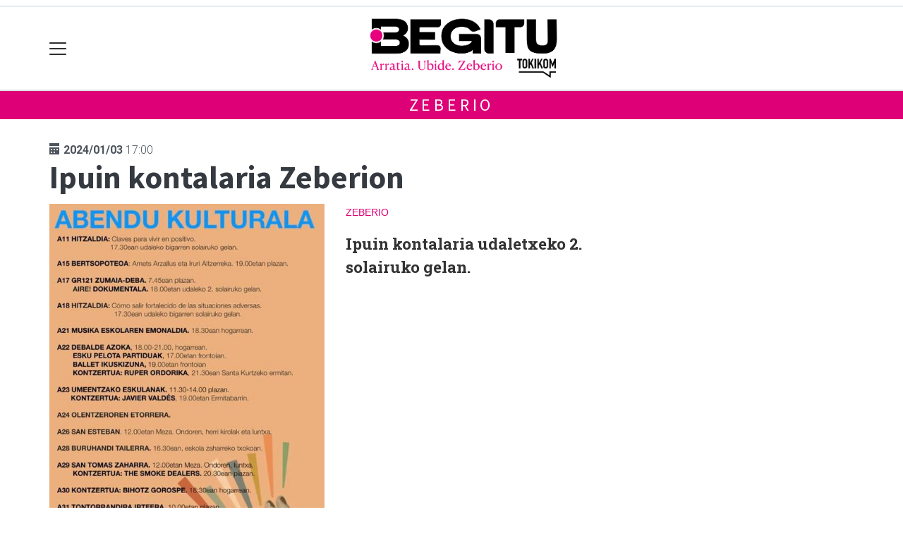

--- FILE ---
content_type: text/html; charset=utf-8
request_url: https://www.google.com/recaptcha/api2/aframe
body_size: 267
content:
<!DOCTYPE HTML><html><head><meta http-equiv="content-type" content="text/html; charset=UTF-8"></head><body><script nonce="EyHW_zpLDeGR09Hxs0zl9g">/** Anti-fraud and anti-abuse applications only. See google.com/recaptcha */ try{var clients={'sodar':'https://pagead2.googlesyndication.com/pagead/sodar?'};window.addEventListener("message",function(a){try{if(a.source===window.parent){var b=JSON.parse(a.data);var c=clients[b['id']];if(c){var d=document.createElement('img');d.src=c+b['params']+'&rc='+(localStorage.getItem("rc::a")?sessionStorage.getItem("rc::b"):"");window.document.body.appendChild(d);sessionStorage.setItem("rc::e",parseInt(sessionStorage.getItem("rc::e")||0)+1);localStorage.setItem("rc::h",'1769751874370');}}}catch(b){}});window.parent.postMessage("_grecaptcha_ready", "*");}catch(b){}</script></body></html>

--- FILE ---
content_type: application/javascript; charset=utf-8
request_url: https://fundingchoicesmessages.google.com/f/AGSKWxVW637eyJpNtrmz7OYFLE_KTZqzK0IvPALyUvX68YDwTDc5WaSD069HK5wRn5jRyTyRRrx9CIpOHD-2eZ48jtX-ObxrEnVqXevROMApFuv3oeJuoUCHJEr8PHRLiE5eaIKe7tGKkPLQsZO8oO48OqmJT5_S6unO4qZ_D53y9bAFcMTX6TrKt-TWd7mt/_/adview__ad_integration._ad2./postprofilehorizontalad./adsadclient31.
body_size: -1284
content:
window['f10808b0-15b0-432a-b5c9-9efd42fe5b97'] = true;